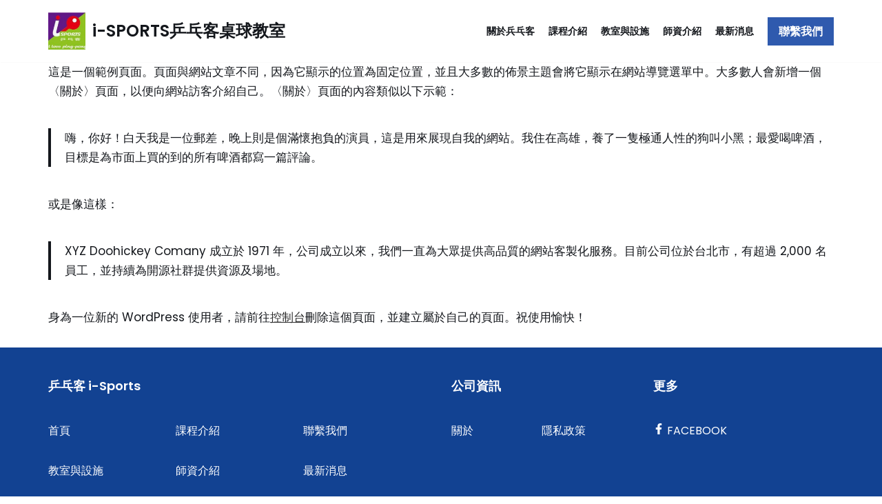

--- FILE ---
content_type: text/html; charset=UTF-8
request_url: https://i-sports.tw/sample-page
body_size: 14094
content:
<!DOCTYPE html>
<html lang="zh-TW"
	prefix="og: https://ogp.me/ns#" >

<head>
	
	<meta charset="UTF-8">
	<meta name="viewport" content="width=device-width, initial-scale=1, minimum-scale=1">
	<link rel="profile" href="https://gmpg.org/xfn/11">
			<link rel="pingback" href="https://i-sports.tw/xmlrpc.php">
		<title>範例頁面 - i-SPORTS乒乓客桌球教室</title>

		<!-- All in One SEO 4.1.6.2 -->
		<meta name="description" content="這是一個範例頁面。頁面與網站文章不同，因為它顯示的位置為固定位置，並且大多數的佈景主題會將它顯示在網站導覽選單… 閱讀更多範例頁面" />
		<meta name="robots" content="max-image-preview:large" />
		<link rel="canonical" href="https://i-sports.tw/sample-page" />
		<meta property="og:locale" content="zh_TW" />
		<meta property="og:site_name" content="i-SPORTS乒乓客桌球教室 -" />
		<meta property="og:type" content="article" />
		<meta property="og:title" content="範例頁面 - i-SPORTS乒乓客桌球教室" />
		<meta property="og:description" content="這是一個範例頁面。頁面與網站文章不同，因為它顯示的位置為固定位置，並且大多數的佈景主題會將它顯示在網站導覽選單… 閱讀更多範例頁面" />
		<meta property="og:url" content="https://i-sports.tw/sample-page" />
		<meta property="og:image" content="https://i-sports.tw/wp-content/uploads/2021/12/image-1.png" />
		<meta property="og:image:secure_url" content="https://i-sports.tw/wp-content/uploads/2021/12/image-1.png" />
		<meta property="article:published_time" content="2021-12-01T19:26:46+00:00" />
		<meta property="article:modified_time" content="2021-12-01T19:26:46+00:00" />
		<meta name="twitter:card" content="summary" />
		<meta name="twitter:title" content="範例頁面 - i-SPORTS乒乓客桌球教室" />
		<meta name="twitter:description" content="這是一個範例頁面。頁面與網站文章不同，因為它顯示的位置為固定位置，並且大多數的佈景主題會將它顯示在網站導覽選單… 閱讀更多範例頁面" />
		<meta name="twitter:image" content="https://i-sports.tw/wp-content/uploads/2021/12/image-1.png" />
		<script type="application/ld+json" class="aioseo-schema">
			{"@context":"https:\/\/schema.org","@graph":[{"@type":"WebSite","@id":"https:\/\/i-sports.tw\/#website","url":"https:\/\/i-sports.tw\/","name":"i-SPORTS\u4e52\u4e53\u5ba2\u684c\u7403\u6559\u5ba4","inLanguage":"zh-TW","publisher":{"@id":"https:\/\/i-sports.tw\/#organization"}},{"@type":"Organization","@id":"https:\/\/i-sports.tw\/#organization","name":"i-SPORTS\u4e52\u4e53\u5ba2\u684c\u7403\u6559\u5ba4","url":"https:\/\/i-sports.tw\/","logo":{"@type":"ImageObject","@id":"https:\/\/i-sports.tw\/#organizationLogo","url":"https:\/\/i-sports.tw\/wp-content\/uploads\/2021\/12\/image-1.png","width":98,"height":98},"image":{"@id":"https:\/\/i-sports.tw\/#organizationLogo"}},{"@type":"BreadcrumbList","@id":"https:\/\/i-sports.tw\/sample-page#breadcrumblist","itemListElement":[{"@type":"ListItem","@id":"https:\/\/i-sports.tw\/#listItem","position":1,"item":{"@type":"WebPage","@id":"https:\/\/i-sports.tw\/","name":"\u4e3b\u9801","description":"\u611b\u904b\u52d5\uff0c\u5c07\u904b\u52d5\u8207\u6559\u80b2\u5408\u800c\u70ba\u4e00\u3002\u4ea6\u5e2b\u4ea6\u53cb\uff0c\u966a\u5b69\u5b50\u8d70\u4e00\u6bb5\u6210\u9577\u4e4b\u8def \u653e\u5b78\u5f8c\uff0c\u60f3\u548c\u540c\u4f34\u4e00\u8d77\u904b\u52d5\u73a9\u800d\u91cb\u653e\u58d3\u529b\u3002 \u5f9e\u52d5\u4f5c\u5230\u2026 \u95b1\u8b80\u66f4\u591a\u7bc4\u4f8b\u9801\u9762","url":"https:\/\/i-sports.tw\/"},"nextItem":"https:\/\/i-sports.tw\/sample-page#listItem"},{"@type":"ListItem","@id":"https:\/\/i-sports.tw\/sample-page#listItem","position":2,"item":{"@type":"WebPage","@id":"https:\/\/i-sports.tw\/sample-page","name":"\u7bc4\u4f8b\u9801\u9762","description":"\u9019\u662f\u4e00\u500b\u7bc4\u4f8b\u9801\u9762\u3002\u9801\u9762\u8207\u7db2\u7ad9\u6587\u7ae0\u4e0d\u540c\uff0c\u56e0\u70ba\u5b83\u986f\u793a\u7684\u4f4d\u7f6e\u70ba\u56fa\u5b9a\u4f4d\u7f6e\uff0c\u4e26\u4e14\u5927\u591a\u6578\u7684\u4f48\u666f\u4e3b\u984c\u6703\u5c07\u5b83\u986f\u793a\u5728\u7db2\u7ad9\u5c0e\u89bd\u9078\u55ae\u2026 \u95b1\u8b80\u66f4\u591a\u7bc4\u4f8b\u9801\u9762","url":"https:\/\/i-sports.tw\/sample-page"},"previousItem":"https:\/\/i-sports.tw\/#listItem"}]},{"@type":"WebPage","@id":"https:\/\/i-sports.tw\/sample-page#webpage","url":"https:\/\/i-sports.tw\/sample-page","name":"\u7bc4\u4f8b\u9801\u9762 - i-SPORTS\u4e52\u4e53\u5ba2\u684c\u7403\u6559\u5ba4","description":"\u9019\u662f\u4e00\u500b\u7bc4\u4f8b\u9801\u9762\u3002\u9801\u9762\u8207\u7db2\u7ad9\u6587\u7ae0\u4e0d\u540c\uff0c\u56e0\u70ba\u5b83\u986f\u793a\u7684\u4f4d\u7f6e\u70ba\u56fa\u5b9a\u4f4d\u7f6e\uff0c\u4e26\u4e14\u5927\u591a\u6578\u7684\u4f48\u666f\u4e3b\u984c\u6703\u5c07\u5b83\u986f\u793a\u5728\u7db2\u7ad9\u5c0e\u89bd\u9078\u55ae\u2026 \u95b1\u8b80\u66f4\u591a\u7bc4\u4f8b\u9801\u9762","inLanguage":"zh-TW","isPartOf":{"@id":"https:\/\/i-sports.tw\/#website"},"breadcrumb":{"@id":"https:\/\/i-sports.tw\/sample-page#breadcrumblist"},"datePublished":"2021-12-01T19:26:46+08:00","dateModified":"2021-12-01T19:26:46+08:00"}]}
		</script>
		<!-- All in One SEO -->

<link rel='dns-prefetch' href='//fonts.googleapis.com' />
<link rel="alternate" type="application/rss+xml" title="訂閱《i-SPORTS乒乓客桌球教室》&raquo; 資訊提供" href="https://i-sports.tw/feed" />
<link rel="alternate" type="application/rss+xml" title="訂閱《i-SPORTS乒乓客桌球教室》&raquo; 留言的資訊提供" href="https://i-sports.tw/comments/feed" />
<link rel="alternate" type="application/rss+xml" title="訂閱《i-SPORTS乒乓客桌球教室 》&raquo;〈範例頁面〉留言的資訊提供" href="https://i-sports.tw/sample-page/feed" />
		<!-- This site uses the Google Analytics by MonsterInsights plugin v8.10.0 - Using Analytics tracking - https://www.monsterinsights.com/ -->
		<!-- Note: MonsterInsights is not currently configured on this site. The site owner needs to authenticate with Google Analytics in the MonsterInsights settings panel. -->
					<!-- No UA code set -->
				<!-- / Google Analytics by MonsterInsights -->
		<script type="text/javascript">
window._wpemojiSettings = {"baseUrl":"https:\/\/s.w.org\/images\/core\/emoji\/14.0.0\/72x72\/","ext":".png","svgUrl":"https:\/\/s.w.org\/images\/core\/emoji\/14.0.0\/svg\/","svgExt":".svg","source":{"concatemoji":"https:\/\/i-sports.tw\/wp-includes\/js\/wp-emoji-release.min.js?ver=6.2"}};
/*! This file is auto-generated */
!function(e,a,t){var n,r,o,i=a.createElement("canvas"),p=i.getContext&&i.getContext("2d");function s(e,t){p.clearRect(0,0,i.width,i.height),p.fillText(e,0,0);e=i.toDataURL();return p.clearRect(0,0,i.width,i.height),p.fillText(t,0,0),e===i.toDataURL()}function c(e){var t=a.createElement("script");t.src=e,t.defer=t.type="text/javascript",a.getElementsByTagName("head")[0].appendChild(t)}for(o=Array("flag","emoji"),t.supports={everything:!0,everythingExceptFlag:!0},r=0;r<o.length;r++)t.supports[o[r]]=function(e){if(p&&p.fillText)switch(p.textBaseline="top",p.font="600 32px Arial",e){case"flag":return s("\ud83c\udff3\ufe0f\u200d\u26a7\ufe0f","\ud83c\udff3\ufe0f\u200b\u26a7\ufe0f")?!1:!s("\ud83c\uddfa\ud83c\uddf3","\ud83c\uddfa\u200b\ud83c\uddf3")&&!s("\ud83c\udff4\udb40\udc67\udb40\udc62\udb40\udc65\udb40\udc6e\udb40\udc67\udb40\udc7f","\ud83c\udff4\u200b\udb40\udc67\u200b\udb40\udc62\u200b\udb40\udc65\u200b\udb40\udc6e\u200b\udb40\udc67\u200b\udb40\udc7f");case"emoji":return!s("\ud83e\udef1\ud83c\udffb\u200d\ud83e\udef2\ud83c\udfff","\ud83e\udef1\ud83c\udffb\u200b\ud83e\udef2\ud83c\udfff")}return!1}(o[r]),t.supports.everything=t.supports.everything&&t.supports[o[r]],"flag"!==o[r]&&(t.supports.everythingExceptFlag=t.supports.everythingExceptFlag&&t.supports[o[r]]);t.supports.everythingExceptFlag=t.supports.everythingExceptFlag&&!t.supports.flag,t.DOMReady=!1,t.readyCallback=function(){t.DOMReady=!0},t.supports.everything||(n=function(){t.readyCallback()},a.addEventListener?(a.addEventListener("DOMContentLoaded",n,!1),e.addEventListener("load",n,!1)):(e.attachEvent("onload",n),a.attachEvent("onreadystatechange",function(){"complete"===a.readyState&&t.readyCallback()})),(e=t.source||{}).concatemoji?c(e.concatemoji):e.wpemoji&&e.twemoji&&(c(e.twemoji),c(e.wpemoji)))}(window,document,window._wpemojiSettings);
</script>
<style type="text/css">
img.wp-smiley,
img.emoji {
	display: inline !important;
	border: none !important;
	box-shadow: none !important;
	height: 1em !important;
	width: 1em !important;
	margin: 0 0.07em !important;
	vertical-align: -0.1em !important;
	background: none !important;
	padding: 0 !important;
}
</style>
	<link rel='stylesheet' id='wp-block-library-css' href='https://i-sports.tw/wp-includes/css/dist/block-library/style.min.css?ver=6.2' type='text/css' media='all' />
<link rel='stylesheet' id='classic-theme-styles-css' href='https://i-sports.tw/wp-includes/css/classic-themes.min.css?ver=6.2' type='text/css' media='all' />
<style id='global-styles-inline-css' type='text/css'>
body{--wp--preset--color--black: #000000;--wp--preset--color--cyan-bluish-gray: #abb8c3;--wp--preset--color--white: #ffffff;--wp--preset--color--pale-pink: #f78da7;--wp--preset--color--vivid-red: #cf2e2e;--wp--preset--color--luminous-vivid-orange: #ff6900;--wp--preset--color--luminous-vivid-amber: #fcb900;--wp--preset--color--light-green-cyan: #7bdcb5;--wp--preset--color--vivid-green-cyan: #00d084;--wp--preset--color--pale-cyan-blue: #8ed1fc;--wp--preset--color--vivid-cyan-blue: #0693e3;--wp--preset--color--vivid-purple: #9b51e0;--wp--preset--color--neve-link-color: var(--nv-primary-accent);--wp--preset--color--neve-link-hover-color: var(--nv-secondary-accent);--wp--preset--color--nv-site-bg: var(--nv-site-bg);--wp--preset--color--nv-light-bg: var(--nv-light-bg);--wp--preset--color--nv-dark-bg: var(--nv-dark-bg);--wp--preset--color--neve-text-color: var(--nv-text-color);--wp--preset--color--nv-text-dark-bg: var(--nv-text-dark-bg);--wp--preset--color--nv-c-1: var(--nv-c-1);--wp--preset--color--nv-c-2: var(--nv-c-2);--wp--preset--gradient--vivid-cyan-blue-to-vivid-purple: linear-gradient(135deg,rgba(6,147,227,1) 0%,rgb(155,81,224) 100%);--wp--preset--gradient--light-green-cyan-to-vivid-green-cyan: linear-gradient(135deg,rgb(122,220,180) 0%,rgb(0,208,130) 100%);--wp--preset--gradient--luminous-vivid-amber-to-luminous-vivid-orange: linear-gradient(135deg,rgba(252,185,0,1) 0%,rgba(255,105,0,1) 100%);--wp--preset--gradient--luminous-vivid-orange-to-vivid-red: linear-gradient(135deg,rgba(255,105,0,1) 0%,rgb(207,46,46) 100%);--wp--preset--gradient--very-light-gray-to-cyan-bluish-gray: linear-gradient(135deg,rgb(238,238,238) 0%,rgb(169,184,195) 100%);--wp--preset--gradient--cool-to-warm-spectrum: linear-gradient(135deg,rgb(74,234,220) 0%,rgb(151,120,209) 20%,rgb(207,42,186) 40%,rgb(238,44,130) 60%,rgb(251,105,98) 80%,rgb(254,248,76) 100%);--wp--preset--gradient--blush-light-purple: linear-gradient(135deg,rgb(255,206,236) 0%,rgb(152,150,240) 100%);--wp--preset--gradient--blush-bordeaux: linear-gradient(135deg,rgb(254,205,165) 0%,rgb(254,45,45) 50%,rgb(107,0,62) 100%);--wp--preset--gradient--luminous-dusk: linear-gradient(135deg,rgb(255,203,112) 0%,rgb(199,81,192) 50%,rgb(65,88,208) 100%);--wp--preset--gradient--pale-ocean: linear-gradient(135deg,rgb(255,245,203) 0%,rgb(182,227,212) 50%,rgb(51,167,181) 100%);--wp--preset--gradient--electric-grass: linear-gradient(135deg,rgb(202,248,128) 0%,rgb(113,206,126) 100%);--wp--preset--gradient--midnight: linear-gradient(135deg,rgb(2,3,129) 0%,rgb(40,116,252) 100%);--wp--preset--duotone--dark-grayscale: url('#wp-duotone-dark-grayscale');--wp--preset--duotone--grayscale: url('#wp-duotone-grayscale');--wp--preset--duotone--purple-yellow: url('#wp-duotone-purple-yellow');--wp--preset--duotone--blue-red: url('#wp-duotone-blue-red');--wp--preset--duotone--midnight: url('#wp-duotone-midnight');--wp--preset--duotone--magenta-yellow: url('#wp-duotone-magenta-yellow');--wp--preset--duotone--purple-green: url('#wp-duotone-purple-green');--wp--preset--duotone--blue-orange: url('#wp-duotone-blue-orange');--wp--preset--font-size--small: 13px;--wp--preset--font-size--medium: 20px;--wp--preset--font-size--large: 36px;--wp--preset--font-size--x-large: 42px;--wp--preset--spacing--20: 0.44rem;--wp--preset--spacing--30: 0.67rem;--wp--preset--spacing--40: 1rem;--wp--preset--spacing--50: 1.5rem;--wp--preset--spacing--60: 2.25rem;--wp--preset--spacing--70: 3.38rem;--wp--preset--spacing--80: 5.06rem;--wp--preset--shadow--natural: 6px 6px 9px rgba(0, 0, 0, 0.2);--wp--preset--shadow--deep: 12px 12px 50px rgba(0, 0, 0, 0.4);--wp--preset--shadow--sharp: 6px 6px 0px rgba(0, 0, 0, 0.2);--wp--preset--shadow--outlined: 6px 6px 0px -3px rgba(255, 255, 255, 1), 6px 6px rgba(0, 0, 0, 1);--wp--preset--shadow--crisp: 6px 6px 0px rgba(0, 0, 0, 1);}:where(.is-layout-flex){gap: 0.5em;}body .is-layout-flow > .alignleft{float: left;margin-inline-start: 0;margin-inline-end: 2em;}body .is-layout-flow > .alignright{float: right;margin-inline-start: 2em;margin-inline-end: 0;}body .is-layout-flow > .aligncenter{margin-left: auto !important;margin-right: auto !important;}body .is-layout-constrained > .alignleft{float: left;margin-inline-start: 0;margin-inline-end: 2em;}body .is-layout-constrained > .alignright{float: right;margin-inline-start: 2em;margin-inline-end: 0;}body .is-layout-constrained > .aligncenter{margin-left: auto !important;margin-right: auto !important;}body .is-layout-constrained > :where(:not(.alignleft):not(.alignright):not(.alignfull)){max-width: var(--wp--style--global--content-size);margin-left: auto !important;margin-right: auto !important;}body .is-layout-constrained > .alignwide{max-width: var(--wp--style--global--wide-size);}body .is-layout-flex{display: flex;}body .is-layout-flex{flex-wrap: wrap;align-items: center;}body .is-layout-flex > *{margin: 0;}:where(.wp-block-columns.is-layout-flex){gap: 2em;}.has-black-color{color: var(--wp--preset--color--black) !important;}.has-cyan-bluish-gray-color{color: var(--wp--preset--color--cyan-bluish-gray) !important;}.has-white-color{color: var(--wp--preset--color--white) !important;}.has-pale-pink-color{color: var(--wp--preset--color--pale-pink) !important;}.has-vivid-red-color{color: var(--wp--preset--color--vivid-red) !important;}.has-luminous-vivid-orange-color{color: var(--wp--preset--color--luminous-vivid-orange) !important;}.has-luminous-vivid-amber-color{color: var(--wp--preset--color--luminous-vivid-amber) !important;}.has-light-green-cyan-color{color: var(--wp--preset--color--light-green-cyan) !important;}.has-vivid-green-cyan-color{color: var(--wp--preset--color--vivid-green-cyan) !important;}.has-pale-cyan-blue-color{color: var(--wp--preset--color--pale-cyan-blue) !important;}.has-vivid-cyan-blue-color{color: var(--wp--preset--color--vivid-cyan-blue) !important;}.has-vivid-purple-color{color: var(--wp--preset--color--vivid-purple) !important;}.has-black-background-color{background-color: var(--wp--preset--color--black) !important;}.has-cyan-bluish-gray-background-color{background-color: var(--wp--preset--color--cyan-bluish-gray) !important;}.has-white-background-color{background-color: var(--wp--preset--color--white) !important;}.has-pale-pink-background-color{background-color: var(--wp--preset--color--pale-pink) !important;}.has-vivid-red-background-color{background-color: var(--wp--preset--color--vivid-red) !important;}.has-luminous-vivid-orange-background-color{background-color: var(--wp--preset--color--luminous-vivid-orange) !important;}.has-luminous-vivid-amber-background-color{background-color: var(--wp--preset--color--luminous-vivid-amber) !important;}.has-light-green-cyan-background-color{background-color: var(--wp--preset--color--light-green-cyan) !important;}.has-vivid-green-cyan-background-color{background-color: var(--wp--preset--color--vivid-green-cyan) !important;}.has-pale-cyan-blue-background-color{background-color: var(--wp--preset--color--pale-cyan-blue) !important;}.has-vivid-cyan-blue-background-color{background-color: var(--wp--preset--color--vivid-cyan-blue) !important;}.has-vivid-purple-background-color{background-color: var(--wp--preset--color--vivid-purple) !important;}.has-black-border-color{border-color: var(--wp--preset--color--black) !important;}.has-cyan-bluish-gray-border-color{border-color: var(--wp--preset--color--cyan-bluish-gray) !important;}.has-white-border-color{border-color: var(--wp--preset--color--white) !important;}.has-pale-pink-border-color{border-color: var(--wp--preset--color--pale-pink) !important;}.has-vivid-red-border-color{border-color: var(--wp--preset--color--vivid-red) !important;}.has-luminous-vivid-orange-border-color{border-color: var(--wp--preset--color--luminous-vivid-orange) !important;}.has-luminous-vivid-amber-border-color{border-color: var(--wp--preset--color--luminous-vivid-amber) !important;}.has-light-green-cyan-border-color{border-color: var(--wp--preset--color--light-green-cyan) !important;}.has-vivid-green-cyan-border-color{border-color: var(--wp--preset--color--vivid-green-cyan) !important;}.has-pale-cyan-blue-border-color{border-color: var(--wp--preset--color--pale-cyan-blue) !important;}.has-vivid-cyan-blue-border-color{border-color: var(--wp--preset--color--vivid-cyan-blue) !important;}.has-vivid-purple-border-color{border-color: var(--wp--preset--color--vivid-purple) !important;}.has-vivid-cyan-blue-to-vivid-purple-gradient-background{background: var(--wp--preset--gradient--vivid-cyan-blue-to-vivid-purple) !important;}.has-light-green-cyan-to-vivid-green-cyan-gradient-background{background: var(--wp--preset--gradient--light-green-cyan-to-vivid-green-cyan) !important;}.has-luminous-vivid-amber-to-luminous-vivid-orange-gradient-background{background: var(--wp--preset--gradient--luminous-vivid-amber-to-luminous-vivid-orange) !important;}.has-luminous-vivid-orange-to-vivid-red-gradient-background{background: var(--wp--preset--gradient--luminous-vivid-orange-to-vivid-red) !important;}.has-very-light-gray-to-cyan-bluish-gray-gradient-background{background: var(--wp--preset--gradient--very-light-gray-to-cyan-bluish-gray) !important;}.has-cool-to-warm-spectrum-gradient-background{background: var(--wp--preset--gradient--cool-to-warm-spectrum) !important;}.has-blush-light-purple-gradient-background{background: var(--wp--preset--gradient--blush-light-purple) !important;}.has-blush-bordeaux-gradient-background{background: var(--wp--preset--gradient--blush-bordeaux) !important;}.has-luminous-dusk-gradient-background{background: var(--wp--preset--gradient--luminous-dusk) !important;}.has-pale-ocean-gradient-background{background: var(--wp--preset--gradient--pale-ocean) !important;}.has-electric-grass-gradient-background{background: var(--wp--preset--gradient--electric-grass) !important;}.has-midnight-gradient-background{background: var(--wp--preset--gradient--midnight) !important;}.has-small-font-size{font-size: var(--wp--preset--font-size--small) !important;}.has-medium-font-size{font-size: var(--wp--preset--font-size--medium) !important;}.has-large-font-size{font-size: var(--wp--preset--font-size--large) !important;}.has-x-large-font-size{font-size: var(--wp--preset--font-size--x-large) !important;}
.wp-block-navigation a:where(:not(.wp-element-button)){color: inherit;}
:where(.wp-block-columns.is-layout-flex){gap: 2em;}
.wp-block-pullquote{font-size: 1.5em;line-height: 1.6;}
</style>
<link rel='stylesheet' id='neve-style-css' href='https://i-sports.tw/wp-content/themes/neve/style-main-new.min.css?ver=3.1.0' type='text/css' media='all' />
<style id='neve-style-inline-css' type='text/css'>
.nv-meta-list li.meta:not(:last-child):after { content:"/" }
 :root{ --container: 748px;--postWidth:100%; --primaryBtnBg: var(--nv-secondary-accent); --secondaryBtnBg: var(--nv-primary-accent); --primaryBtnHoverBg: var(--nv-secondary-accent); --secondaryBtnHoverBg: var(--nv-primary-accent); --primaryBtnColor: #ffffff; --secondaryBtnColor: var(--nv-text-dark-bg); --primaryBtnHoverColor: #ffffff; --secondaryBtnHoverColor: var(--nv-text-dark-bg);--primaryBtnBorderRadius:0;--secondaryBtnBorderRadius:0;--btnPadding:16px 35px;--primaryBtnPadding:16px 35px;--secondaryBtnPadding:16px 35px; --btnFs: 14px; --btnLineHeight: 1.6em; --bodyFontFamily: Poppins; --bodyFontSize: 15px; --bodyLineHeight: 1.6em; --bodyLetterSpacing: 0px; --bodyFontWeight: 400; --bodyTextTransform: none; --headingsFontFamily: Poppins; --h1FontSize: 39px; --h1FontWeight: 600; --h1LineHeight: 1.2em; --h1LetterSpacing: 0px; --h1TextTransform: none; --h2FontSize: 30px; --h2FontWeight: 600; --h2LineHeight: 1.3em; --h2LetterSpacing: 0px; --h2TextTransform: none; --h3FontSize: 20px; --h3FontWeight: 600; --h3LineHeight: 1.3em; --h3LetterSpacing: 0px; --h3TextTransform: none; --h4FontSize: 16px; --h4FontWeight: 600; --h4LineHeight: 1.3em; --h4LetterSpacing: 0px; --h4TextTransform: none; --h5FontSize: 14px; --h5FontWeight: 600; --h5LineHeight: 1.3em; --h5LetterSpacing: 0px; --h5TextTransform: none; --h6FontSize: 14px; --h6FontWeight: 600; --h6LineHeight: 1.3em; --h6LetterSpacing: 0px; --h6TextTransform: none;--formFieldBorderWidth:2px;--formFieldBorderRadius:3px; --formFieldBgColor: var(--nv-site-bg); --formFieldBorderColor: #dddddd; --formFieldColor: var(--nv-text-color);--formFieldPadding:10px 12px; } .single-post-container .alignfull > [class*="__inner-container"], .single-post-container .alignwide > [class*="__inner-container"]{ max-width:718px } .nv-meta-list{ --avatarSize: 20px; } .single .nv-meta-list{ --avatarSize: 20px; } .nv-post-cover{ --height: 250px;--padding:40px 15px;--justify: flex-start; --textAlign: left; --vAlign: center; } .nv-post-cover .nv-title-meta-wrap, .nv-page-title-wrap, .entry-header{ --textAlign: left; } .nv-is-boxed.nv-title-meta-wrap{ --padding:40px 15px; --bgColor: var(--nv-dark-bg); } .nv-overlay{ --opacity: 50; --blendMode: normal; } .nv-is-boxed.nv-comments-wrap{ --padding:20px; } .nv-is-boxed.comment-respond{ --padding:20px; } .global-styled{ --bgColor: var(--nv-site-bg); } .header-top{ --rowBColor: var(--nv-light-bg); --color: var(--nv-text-color); --bgColor: var(--nv-site-bg); } .header-main{ --rowBColor: var(--nv-light-bg); --color: var(--nv-text-color); --bgColor: var(--nv-site-bg); } .header-bottom{ --rowBColor: var(--nv-light-bg); --color: var(--nv-text-color); --bgColor: var(--nv-site-bg); } .header-menu-sidebar-bg{ --justify: flex-start; --textAlign: left;--flexG: 1; --color: var(--nv-text-color); --bgColor: var(--nv-site-bg); } .header-menu-sidebar{ width: 360px; } .builder-item--logo{ --maxWidth: 32px;--padding:10px 0;--margin:0; --textAlign: left;--justify: flex-start; } .builder-item--nav-icon,.header-menu-sidebar .close-sidebar-panel .navbar-toggle{ --color: var(--nv-text-color);--borderRadius:3px;--borderWidth:0; } .builder-item--nav-icon{ --padding:10px 15px 10px 15px;;--margin:0; } .builder-item--primary-menu{ --color: var(--nv-text-color); --hoverColor: var(--nv-secondary-accent); --activeColor: var(--nv-text-color); --spacing: 20px; --height: 25px;--padding:0;--margin:0; --fontSize: 1em; --lineHeight: 1.6em; --letterSpacing: 0px; --fontWeight: 600; --textTransform: uppercase; --iconSize: 1em; } .hfg-is-group.has-primary-menu .inherit-ff{ --inheritedFW: 600; } .builder-item--button_base{ --padding:8px 12px;--margin:0; } .footer-top-inner .row{ grid-template-columns:1fr 1fr 1fr; --vAlign: flex-start; } .footer-top{ --rowBColor: var(--nv-light-bg); --color: var(--nv-text-color); --bgColor: var(--nv-site-bg); } .footer-main-inner .row{ grid-template-columns:2fr 1fr 1fr; --vAlign: flex-start; } .footer-main{ --rowBColor: var(--nv-light-bg); --color: #ffffff; --bgColor: #124292; } .footer-bottom-inner .row{ grid-template-columns:1fr 1fr 1fr; --vAlign: flex-start; } .footer-bottom{ --rowBColor: var(--nv-light-bg); --color: #ffffff; --bgColor: #012b6c; } .builder-item--footer-one-widgets{ --padding:0;--margin:0; --textAlign: left;--justify: flex-start; } .builder-item--footer-two-widgets{ --padding:0;--margin:0; --textAlign: left;--justify: flex-start; } .builder-item--footer-three-widgets{ --padding:0;--margin:0; --textAlign: left;--justify: flex-start; } .item--inner.builder-item--footer_copyright{ --color: #ffffff; } .builder-item--footer_copyright{ --padding:0;--margin:0; --fontSize: 1em; --lineHeight: 1.6; --letterSpacing: 0px; --fontWeight: 500; --textTransform: none; --iconSize: 1em; --textAlign: center;--justify: center; } .page_header-top{ --rowBColor: var(--nv-light-bg); --color: var(--nv-text-color); --bgColor: var(--nv-site-bg); } .page_header-bottom{ --rowBColor: var(--nv-light-bg); --color: var(--nv-text-color); --bgColor: var(--nv-site-bg); } .scroll-to-top{ --color: var(--nv-text-dark-bg);--padding:8px 10px; --borderRadius: 3px; --bgColor: var(--nv-primary-accent); --hoverColor: var(--nv-text-dark-bg); --hoverBgColor: var(--nv-primary-accent);--size:16px; } @media(min-width: 576px){ :root{ --container: 992px;--postWidth:50%;--btnPadding:16px 35px;--primaryBtnPadding:16px 35px;--secondaryBtnPadding:16px 35px; --btnFs: 14px; --btnLineHeight: 1.6em; --bodyFontSize: 16px; --bodyLineHeight: 1.6em; --bodyLetterSpacing: 0px; --h1FontSize: 55px; --h1LineHeight: 1.3em; --h1LetterSpacing: 0px; --h2FontSize: 35px; --h2LineHeight: 1.3em; --h2LetterSpacing: 0px; --h3FontSize: 20px; --h3LineHeight: 1.3em; --h3LetterSpacing: 0px; --h4FontSize: 16px; --h4LineHeight: 1.3em; --h4LetterSpacing: 0px; --h5FontSize: 14px; --h5LineHeight: 1.3em; --h5LetterSpacing: 0px; --h6FontSize: 14px; --h6LineHeight: 1.3em; --h6LetterSpacing: 0px; } .single-post-container .alignfull > [class*="__inner-container"], .single-post-container .alignwide > [class*="__inner-container"]{ max-width:962px } .nv-meta-list{ --avatarSize: 20px; } .single .nv-meta-list{ --avatarSize: 20px; } .nv-post-cover{ --height: 320px;--padding:60px 30px;--justify: flex-start; --textAlign: left; --vAlign: center; } .nv-post-cover .nv-title-meta-wrap, .nv-page-title-wrap, .entry-header{ --textAlign: left; } .nv-is-boxed.nv-title-meta-wrap{ --padding:60px 30px; } .nv-is-boxed.nv-comments-wrap{ --padding:30px; } .nv-is-boxed.comment-respond{ --padding:30px; } .header-menu-sidebar-bg{ --justify: flex-start; --textAlign: left;--flexG: 1; } .header-menu-sidebar{ width: 360px; } .builder-item--logo{ --maxWidth: 32px;--padding:10px 0;--margin:0; --textAlign: left;--justify: flex-start; } .builder-item--nav-icon{ --padding:10px 15px;--margin:0; } .builder-item--primary-menu{ --spacing: 20px; --height: 25px;--padding:0;--margin:0; --fontSize: 1em; --lineHeight: 1.6em; --letterSpacing: 0px; --iconSize: 1em; } .builder-item--button_base{ --padding:8px 12px;--margin:0; } .builder-item--footer-one-widgets{ --padding:0;--margin:0; --textAlign: left;--justify: flex-start; } .builder-item--footer-two-widgets{ --padding:0;--margin:0; --textAlign: left;--justify: flex-start; } .builder-item--footer-three-widgets{ --padding:0;--margin:0; --textAlign: left;--justify: flex-start; } .builder-item--footer_copyright{ --padding:0;--margin:0; --fontSize: 1em; --lineHeight: 1.6; --letterSpacing: 0px; --iconSize: 1em; --textAlign: center;--justify: center; } .scroll-to-top{ --padding:8px 10px;--size:16px; } }@media(min-width: 960px){ :root{ --container: 1170px;--postWidth:33.333333333333%;--btnPadding:16px 35px;--primaryBtnPadding:16px 35px;--secondaryBtnPadding:16px 35px; --btnFs: 16px; --btnLineHeight: 1.6em; --bodyFontSize: 17px; --bodyLineHeight: 1.7em; --bodyLetterSpacing: 0px; --h1FontSize: 70px; --h1LineHeight: 1.3em; --h1LetterSpacing: 0px; --h2FontSize: 50px; --h2LineHeight: 1.3em; --h2LetterSpacing: 0px; --h3FontSize: 24px; --h3LineHeight: 1.3em; --h3LetterSpacing: 0px; --h4FontSize: 20px; --h4LineHeight: 1.3em; --h4LetterSpacing: 0px; --h5FontSize: 16px; --h5LineHeight: 1.3em; --h5LetterSpacing: 0px; --h6FontSize: 16px; --h6LineHeight: 1.3em; --h6LetterSpacing: 0px; } body:not(.single):not(.archive):not(.blog):not(.search) .neve-main > .container .col, body.post-type-archive-course .neve-main > .container .col, body.post-type-archive-llms_membership .neve-main > .container .col{ max-width: 100%; } body:not(.single):not(.archive):not(.blog):not(.search) .nv-sidebar-wrap, body.post-type-archive-course .nv-sidebar-wrap, body.post-type-archive-llms_membership .nv-sidebar-wrap{ max-width: 0%; } .neve-main > .archive-container .nv-index-posts.col{ max-width: 100%; } .neve-main > .archive-container .nv-sidebar-wrap{ max-width: 0%; } .neve-main > .single-post-container .nv-single-post-wrap.col{ max-width: 70%; } .single-post-container .alignfull > [class*="__inner-container"], .single-post-container .alignwide > [class*="__inner-container"]{ max-width:789px } .container-fluid.single-post-container .alignfull > [class*="__inner-container"], .container-fluid.single-post-container .alignwide > [class*="__inner-container"]{ max-width:calc(70% + 15px) } .neve-main > .single-post-container .nv-sidebar-wrap{ max-width: 30%; } .nv-meta-list{ --avatarSize: 20px; } .single .nv-meta-list{ --avatarSize: 20px; } .nv-post-cover{ --height: 400px;--padding:60px 40px;--justify: flex-start; --textAlign: left; --vAlign: center; } .nv-post-cover .nv-title-meta-wrap, .nv-page-title-wrap, .entry-header{ --textAlign: left; } .nv-is-boxed.nv-title-meta-wrap{ --padding:60px 40px; } .nv-is-boxed.nv-comments-wrap{ --padding:40px; } .nv-is-boxed.comment-respond{ --padding:40px; } .header-menu-sidebar-bg{ --justify: flex-start; --textAlign: left;--flexG: 1; } .header-menu-sidebar{ width: 360px; } .builder-item--logo{ --maxWidth: 54px;--padding:10px 0;--margin:0; --textAlign: left;--justify: flex-start; } .builder-item--nav-icon{ --padding:10px 15px;--margin:0; } .builder-item--primary-menu{ --spacing: 20px; --height: 25px;--padding:0;--margin:0; --fontSize: 0.8em; --lineHeight: 1.6em; --letterSpacing: 0px; --iconSize: 0.8em; } .builder-item--button_base{ --padding:8px 16px;--margin:0; } .builder-item--footer-one-widgets{ --padding:0;--margin:0; --textAlign: left;--justify: flex-start; } .builder-item--footer-two-widgets{ --padding:0;--margin:0; --textAlign: left;--justify: flex-start; } .builder-item--footer-three-widgets{ --padding:0;--margin:0; --textAlign: left;--justify: flex-start; } .builder-item--footer_copyright{ --padding:0;--margin:0; --fontSize: 1em; --lineHeight: 1.6; --letterSpacing: 0px; --iconSize: 1em; --textAlign: center;--justify: center; } .scroll-to-top{ --padding:8px 10px;--size:16px; } }.scroll-to-top {right: 20px; border: none; position: fixed; bottom: 30px; display: none; opacity: 0; visibility: hidden; transition: opacity 0.3s ease-in-out, visibility 0.3s ease-in-out; align-items: center; justify-content: center; z-index: 999; } @supports (-webkit-overflow-scrolling: touch) { .scroll-to-top { bottom: 74px; } } .scroll-to-top.image { background-position: center; } .scroll-to-top .scroll-to-top-image { width: 100%; height: 100%; } .scroll-to-top .scroll-to-top-label { margin: 0; padding: 5px; } .scroll-to-top:hover { text-decoration: none; } .scroll-to-top.scroll-to-top-left {left: 20px; right: unset;} .scroll-to-top.scroll-show-mobile { display: flex; } @media (min-width: 960px) { .scroll-to-top { display: flex; } }.scroll-to-top { color: var(--color); padding: var(--padding); border-radius: var(--borderRadius); background-color: var(--bgColor); } .scroll-to-top:hover, .scroll-to-top:focus { color: var(--hoverColor); background-color: var(--hoverBgColor); } .scroll-to-top-icon, .scroll-to-top.image .scroll-to-top-image { width: var(--size); height: var(--size); } .scroll-to-top-image { background-image: var(--bgImage); background-size: cover; }:root{--nv-primary-accent:#2b2b2b;--nv-secondary-accent:#2f5aae;--nv-site-bg:#ffffff;--nv-light-bg:#ededed;--nv-dark-bg:#14171c;--nv-text-color:#14171c;--nv-text-dark-bg:#ffffff;--nv-c-1:#77b978;--nv-c-2:#f37262;--nv-fallback-ff:Arial, Helvetica, sans-serif;}
</style>
<link rel='stylesheet' id='neve-blog-pro-css' href='https://i-sports.tw/wp-content/plugins/neve-pro-addon/includes/modules/blog_pro/assets/style.min.css?ver=2.0.7' type='text/css' media='all' />
<link rel='stylesheet' id='neve-google-font-poppins-css' href='//fonts.googleapis.com/css?family=Poppins%3A400%2C600%2C500&#038;display=swap&#038;ver=3.1.0' type='text/css' media='all' />
<link rel='stylesheet' id='hfg_module-css' href='https://i-sports.tw/wp-content/plugins/neve-pro-addon/includes/modules/header_footer_grid/assets/style.min.css?ver=2.0.7' type='text/css' media='all' />
<style id='wp-duotone-unset-1-inline-css' type='text/css'>
.wp-duotone-unset-1 > .wp-block-cover__image-background, .wp-duotone-unset-1 > .wp-block-cover__video-background{filter:none !important;}
</style>
<!--n2css--><script type='text/javascript' id='qubely_local_script-js-extra'>
/* <![CDATA[ */
var qubely_urls = {"plugin":"https:\/\/i-sports.tw\/wp-content\/plugins\/qubely\/","ajax":"https:\/\/i-sports.tw\/wp-admin\/admin-ajax.php","nonce":"4190fe37ec","actual_url":"i-sports.tw"};
/* ]]> */
</script>
<script type='text/javascript' src='https://i-sports.tw/wp-includes/js/jquery/jquery.min.js?ver=3.6.3' id='jquery-core-js'></script>
<script type='text/javascript' src='https://i-sports.tw/wp-includes/js/jquery/jquery-migrate.min.js?ver=3.4.0' id='jquery-migrate-js'></script>
<script type='text/javascript' id='qubely_container_width-js-extra'>
/* <![CDATA[ */
var qubely_container_width = {"sm":"540","md":"720","lg":"960","xl":"1140"};
/* ]]> */
</script>
<link rel="https://api.w.org/" href="https://i-sports.tw/wp-json/" /><link rel="alternate" type="application/json" href="https://i-sports.tw/wp-json/wp/v2/pages/2" /><link rel="EditURI" type="application/rsd+xml" title="RSD" href="https://i-sports.tw/xmlrpc.php?rsd" />
<link rel="wlwmanifest" type="application/wlwmanifest+xml" href="https://i-sports.tw/wp-includes/wlwmanifest.xml" />
<meta name="generator" content="WordPress 6.2" />
<link rel='shortlink' href='https://i-sports.tw/?p=2' />
<link rel="alternate" type="application/json+oembed" href="https://i-sports.tw/wp-json/oembed/1.0/embed?url=https%3A%2F%2Fi-sports.tw%2Fsample-page" />
<link rel="alternate" type="text/xml+oembed" href="https://i-sports.tw/wp-json/oembed/1.0/embed?url=https%3A%2F%2Fi-sports.tw%2Fsample-page&#038;format=xml" />
<link rel="icon" href="https://i-sports.tw/wp-content/uploads/2021/12/image-1.png" sizes="32x32" />
<link rel="icon" href="https://i-sports.tw/wp-content/uploads/2021/12/image-1.png" sizes="192x192" />
<link rel="apple-touch-icon" href="https://i-sports.tw/wp-content/uploads/2021/12/image-1.png" />
<meta name="msapplication-TileImage" content="https://i-sports.tw/wp-content/uploads/2021/12/image-1.png" />
<style type="text/css"></style>		<style type="text/css" id="wp-custom-css">
			.hfg_header {
	z-index: 99;
}

.site-logo h1, .site-logo p {
	font-size: 24px;
}

#cb-row--footer-main {
	padding: 36px 0;
}

#cb-row--footer-main .wp-block-columns {
	margin-bottom: 0;
}

#cb-row--footer-main h3 {
	font-size: 18px;
}

#cb-row--footer-main .widget_block {
	font-size: 16px;
}

#cb-row--footer-bottom {
	padding: 12px 0;
}

footer .builder-item--footer_copyright {
	font-size: 14px !important;
}

.nv-page-title {
	display: none;
}

.nv-page-title-wrap {
	margin-top: 0 !important;
}

.page-top-banner .ultp-image-block {
	display: block !important;
}

.page-top-banner img {
	width: 100%;
	object-fit: cover;
}

/* 首頁 */
.home.page .key-slogan {
	line-height: 1.72;
}

.home.page .key-pictures-section {
	z-index: 2;
}

.home.page .key-pictures-section .wp-block-column {
	text-align: center;
	z-index: 2;
}

.key-pictures-bg {
	z-index: 1;
	background: #EEF5FF;
	position: relative;
	height: 488px;
	margin-top: -864px;
	margin-bottom: 388px;
	width: 240%;
	left: -100%;
	overflow-x: hidden;
}

.home.page .card-content {
	text-align: left;
	color: #1776CD;
	font-size: 18px;
	padding: 12px 24px;
	background: #fff !important;
	font-weight: 900;
  box-shadow: 1px 2px 4px #d5d5d5;
  width: 340px;
  box-sizing: initial;
  position: relative;
  left: 24%;
  top: -16px;
}

.home.page .down-picture {
	margin-top: 144px;
}

.home.page .classrooms-section {
	width: 72%;
	margin: 0 auto;
}

.classrooms-section .wp-block-column {
	text-align: center;
}

.classrooms-section .classroom-wrapper {
  margin: 0 auto;
  width: 360px;
	background: #fff;
  box-shadow: 0 1px 2px #bdb7b7;
}

.classrooms-section .classroom-wrapper .image-wrapper {
	height: 270px;	
}

.classrooms-section .classroom-wrapper .desc-wrapper {
	font-size: 16px;
	color: #000;
	text-align: left;
	line-height: 1.44;
	padding: 16px;
}


.classrooms-section .classroom-wrapper .desc-wrapper .title {
  font-weight: 900
}

.environment-section h2 {
	margin-bottom: 0;
}

/* 首次體驗的聯繫區塊 */
.first-visit-section {
	padding: 48px 0;
}

.first-visit-section h2 {
	margin-top: 48px;
}

.first-visit-section .first-visit-section-p1 {
	font-size: 24px;
	margin-bottom: 12px;
}

.first-visit-section .first-visit-section-p2 {
	font-size: 20px;
}

.first-visit-section-messenger-btn {
	margin: 0 auto !important;
	font-size: 18px;
}

.first-visit-section-messenger-btn svg {
  position: relative;
  top: 2px;
}


/* 師資頁 */

.teachers-section {
	padding: 24px 48px !important;
	margin-bottom: 0;
}
.teachers-section.pad-top {
	padding-top: 48px !important;
}

.teachers-section.pad-bottom {
	padding-bottom: 48px !important;
}

.teachers-section img.ultp-image {
	height: 314.14px;
	object-fit: cover;
}

.teachers-section .location {
	margin-top: 12px;
	font-size: 14px;
	color: #114FB6;
	margin-bottom: 0;
}
.teachers-section .coach-title {
	margin-top: 4px;
	font-size: 24px;
	font-weight: 900;
  margin-bottom: 0;
	font-family: serif, 'ui-serif', 'fangsong', auto;
}

.teachers-section .coach-title a {
	text-decoration: none
}

.teachers-section .coach-title a:hover {
	color: #1776cd;
}

/* 師資個別教練頁 */
.ind-teacher-block {
	margin-bottom: 24px;
	font-size: 18px;
}
.ind-teacher-block p {
	margin-bottom: 12px;
	font-size: 16px;
}
.ind-teacher-block .wp-block-media-text.alignwide {
	width: 100%;
	margin-left: 0;
  margin-right: 0;
}
.ind-teacher-block figure {
	width: 216px;
}
.ind-teacher-block .ind-teacher-saying-label {
	font-weight: 900;
	margin-bottom: 6px;
	display: inline-block;
  padding-bottom: 0px;
  margin-bottom: 16px;
  line-height: 1.3;
  border-bottom: 2px solid #d3646e;
}
.ind-teacher-block .ind-teacher-name {
  color: #1776cd;
  font-size: 20px;
	font-weight: 900;
	margin-bottom: 24px;
}

.ind-teacher-image {
	max-width: 100%;
}
.ind-teacher-image figure {
	width: 100%;
}

/* 課程介紹頁 */
.page-id-31 .container .nv-single-page-wrap {
	max-width: 810px !important;
}

.course-box {
	box-shadow: 
		0 1px 1px hsl(0deg 0% 0% / 0.075),
    0 2px 2px hsl(0deg 0% 0% / 0.075),
    0 4px 4px hsl(0deg 0% 0% / 0.075),
    0 8px 8px hsl(0deg 0% 0% / 0.075);
}

.course-box .content-wrapper {
	padding: 16px;
	background: #fff0;
}

.course-box .content-wrapper .title {
	color: #004097;
	font-size: 18px;
	font-weight: 900;
	padding-bottom: 12px;
	border-bottom: 1px solid #004097;
}

.course-box .content-wrapper .desc {
	padding-top: 12px;
	font-size: 16px;
	line-height: 1.54;
	height: 263px;
}

.course-box .content-wrapper .desc li {
	margin-top: 6px;
}


/* 教室與設施頁 */
.classroom-index .wp-block-separator {
	border-top: 1px solid #D2D2D2;
}

.classroom-index .classroom-address {
	margin: 18px 0 12px 0;
}

.classroom-index .wp-block-column {
	background: #fff;
}

.classroom-index .classroom-name-tw {
	margin-bottom: 8px;
}

.classroom-index .wp-block-button__link {
	width: 200px;
	padding: 12px;
}

.classroom-index {
	padding-bottom: 48px !important;
}

.classroom-index .wp-block-cover a {
	color: #fff;
	text-decoration: none;
}

.classroom-index .wp-block-cover a:hover {
	color: #fff;
}

.classroom-index .qubely-row {
	margin-left: 0 !important;
	margin-right: 0 !important;
}

.classroom-show .qubely-block-3317b5 >.qubely-row-overlay, .classroom-show .qubely-block-54e614 >.qubely-row-overlay {
		background: #F0F4F8;
	}

.classroom-show .wp-block-column {
	background: #F0F4F8;
}

.qubely-block-54e614.qubely-section {
	padding: 0;
}

.qubely-block-54e614 .qubely-row > .qubely-column .qubely-column-inner {
	border: 1px solid #000;
}

.classroom-show h3 {
	margin-top: 24px;
	margin-bottom: 24px;
}
.classroom-show h3, .classroom-show h4 {
	margin-bottom: 12px;
}

.classroom-show .qubely-row > .qubely-column {
	padding-left: 0 !important;
}

.classroom-show .qubely-block-54e614.qubely-section {
	padding: 0;
}

.classroom-show.teachers-section .wp-block-column {
	margin-bottom: 12px;
}
/* 最新消息 */
.nv-index-posts {
	margin-top: 54px;
}

.blog .nv-meta-list, .blog .nv-meta-list a {
  color: #888;	
}

.blog .excerpt-wrap p {
	font-size: 16px;
}

.index-news-box {
	max-width: 720px;
	margin: 0 auto;
}

.index-news-box h4 {
	color: #1776cd;
  text-align: center;
  border-top: 1px solid #1776cd;
  padding: 16px 0;
  display: inline-flex;
  border-bottom: 1px solid #1776cd;
	font-weight: 900;
}

.index-news-box .wp-block-column {
	flex-basis: 100%;
  border-radius: 12px;
  padding: 54px 46px;
  text-align: center;
}

.index-news-box .wp-block-column ul {
	text-align: left;
}

.index-news-box .wp-block-column ul li {
	display: flex;
	position: relative;
	border-bottom: 1px solid #E0E0E0;
  padding: 4px 0;
}

.index-news-box .wp-block-column ul li a:after {
	content: ">";
	position: absolute;
	right: 0;
	bottom: 0;
	color: #c8c8c8;
}

.index-news-box .wp-block-column ul li time {
	display: inline-block;
  width: fit-content;
  min-width: 154px;
	order: 1;
}

.index-news-box .wp-block-column ul li a {
	order: 2;
  width: 100%;
  display: block;
	text-decoration: none;
	position: relative;
}

.index-news-box .wp-block-column ul li a:hover {
  color: #1776cd;
}

.blog .archive-container .nv-meta-list {
	display: none;
}

/* 部落格內頁 */
.single-post h1.entry-title {
	font-size: 36px;
}

.single-post .author-name {
	display: none;
}

.single-post .meta.author:after {
	display: none;
}

@media only screen and (max-width: 600px) {
	
	.site-logo h1, .site-logo p {
	  font-size: 18px;
  }
	
	.home.page .key-figure {
		min-height: initial !important;
    height: 54vh !important;
	}
	
	.home.page .card-content {
		width: auto;
		left: 0;
		top: 0;
		font-size: 16px;
	}
	
	.home.page .down-picture {
		margin-top: 0;
	}
	
	.environment-section .wp-block-cover__inner-container {
		width: 100%;
	}
	
	.home.page .classrooms-section {
		width: 100%;
	}
	
	.home.page .classrooms-section .classroom-wrapper:nth-child(2) {
		margin-top: 24px;
	}
	
	
	.first-visit-section .first-visit-section-p1 {
		font-size: 20px;
	}
	
	.first-visit-section .first-visit-section-p2 {
		font-size: 16px;
	}
	
	/* 師資頁*/ 
	.teachers-section img.ultp-image {
	  height: 311.25px;
		object-fit: cover;
  }
	
	.teachers-section .wp-block-column {
		margin-bottom: 48px;
	}
	
	.teachers-section {
		padding-bottom: 0 !important;
    padding-top: 0 !important;
	}
	
	/* 師資個別教練頁 */
  .ind-teacher-block {
  }
  .ind-teacher-block figure {
  	width: 100%
  }
	.ind-teacher-block .wp-block-media-text .wp-block-media-text__content {
		padding: 0;
		line-height: 1.6;
	}
  .ind-teacher-block .ind-teacher-name {
	  margin-top: 12px;
		margin-bottom: 30px;
		text-align: center;
  }
	
	 /* 課程介紹頁 */
	.page-id-31 .container .nv-single-page-wrap {
		max-width: 100% !important;
	}
	
	.course-box .content-wrapper .desc {
		height: auto;
	}
	
  #cb-row--footer-main .wp-block-columns  p {
		margin-bottom: 12px !important; 
  }
	
	#cb-row--footer-main .widget-area {
		margin-bottom: 24px;
	}
	
	#cb-row--footer-main .widget {
		margin-bottom: 8px;
	}
	
	/* 教室與設施頁 */
  .classroom-index .qubely-row .classroom-label {
		margin-bottom: 8px;
  }
	
  .classroom-show.teachers-section {
	  padding: 24px !important;
  }
	
	/* 首頁最新消息區 */
	.index-news-box .wp-block-column ul li a:after {
		content: '';
	}
	.index-news-box .wp-block-column ul li time {
		min-width: 132px;
	}
}		</style>
		
	</head>

<body data-rsssl=1  class="page-template-default page page-id-2 wp-custom-logo qubely qubely-frontend  nv-blog-grid nv-sidebar-full-width menu_sidebar_slide_left" id="neve_body"  >
<svg xmlns="http://www.w3.org/2000/svg" viewBox="0 0 0 0" width="0" height="0" focusable="false" role="none" style="visibility: hidden; position: absolute; left: -9999px; overflow: hidden;" ><defs><filter id="wp-duotone-dark-grayscale"><feColorMatrix color-interpolation-filters="sRGB" type="matrix" values=" .299 .587 .114 0 0 .299 .587 .114 0 0 .299 .587 .114 0 0 .299 .587 .114 0 0 " /><feComponentTransfer color-interpolation-filters="sRGB" ><feFuncR type="table" tableValues="0 0.49803921568627" /><feFuncG type="table" tableValues="0 0.49803921568627" /><feFuncB type="table" tableValues="0 0.49803921568627" /><feFuncA type="table" tableValues="1 1" /></feComponentTransfer><feComposite in2="SourceGraphic" operator="in" /></filter></defs></svg><svg xmlns="http://www.w3.org/2000/svg" viewBox="0 0 0 0" width="0" height="0" focusable="false" role="none" style="visibility: hidden; position: absolute; left: -9999px; overflow: hidden;" ><defs><filter id="wp-duotone-grayscale"><feColorMatrix color-interpolation-filters="sRGB" type="matrix" values=" .299 .587 .114 0 0 .299 .587 .114 0 0 .299 .587 .114 0 0 .299 .587 .114 0 0 " /><feComponentTransfer color-interpolation-filters="sRGB" ><feFuncR type="table" tableValues="0 1" /><feFuncG type="table" tableValues="0 1" /><feFuncB type="table" tableValues="0 1" /><feFuncA type="table" tableValues="1 1" /></feComponentTransfer><feComposite in2="SourceGraphic" operator="in" /></filter></defs></svg><svg xmlns="http://www.w3.org/2000/svg" viewBox="0 0 0 0" width="0" height="0" focusable="false" role="none" style="visibility: hidden; position: absolute; left: -9999px; overflow: hidden;" ><defs><filter id="wp-duotone-purple-yellow"><feColorMatrix color-interpolation-filters="sRGB" type="matrix" values=" .299 .587 .114 0 0 .299 .587 .114 0 0 .299 .587 .114 0 0 .299 .587 .114 0 0 " /><feComponentTransfer color-interpolation-filters="sRGB" ><feFuncR type="table" tableValues="0.54901960784314 0.98823529411765" /><feFuncG type="table" tableValues="0 1" /><feFuncB type="table" tableValues="0.71764705882353 0.25490196078431" /><feFuncA type="table" tableValues="1 1" /></feComponentTransfer><feComposite in2="SourceGraphic" operator="in" /></filter></defs></svg><svg xmlns="http://www.w3.org/2000/svg" viewBox="0 0 0 0" width="0" height="0" focusable="false" role="none" style="visibility: hidden; position: absolute; left: -9999px; overflow: hidden;" ><defs><filter id="wp-duotone-blue-red"><feColorMatrix color-interpolation-filters="sRGB" type="matrix" values=" .299 .587 .114 0 0 .299 .587 .114 0 0 .299 .587 .114 0 0 .299 .587 .114 0 0 " /><feComponentTransfer color-interpolation-filters="sRGB" ><feFuncR type="table" tableValues="0 1" /><feFuncG type="table" tableValues="0 0.27843137254902" /><feFuncB type="table" tableValues="0.5921568627451 0.27843137254902" /><feFuncA type="table" tableValues="1 1" /></feComponentTransfer><feComposite in2="SourceGraphic" operator="in" /></filter></defs></svg><svg xmlns="http://www.w3.org/2000/svg" viewBox="0 0 0 0" width="0" height="0" focusable="false" role="none" style="visibility: hidden; position: absolute; left: -9999px; overflow: hidden;" ><defs><filter id="wp-duotone-midnight"><feColorMatrix color-interpolation-filters="sRGB" type="matrix" values=" .299 .587 .114 0 0 .299 .587 .114 0 0 .299 .587 .114 0 0 .299 .587 .114 0 0 " /><feComponentTransfer color-interpolation-filters="sRGB" ><feFuncR type="table" tableValues="0 0" /><feFuncG type="table" tableValues="0 0.64705882352941" /><feFuncB type="table" tableValues="0 1" /><feFuncA type="table" tableValues="1 1" /></feComponentTransfer><feComposite in2="SourceGraphic" operator="in" /></filter></defs></svg><svg xmlns="http://www.w3.org/2000/svg" viewBox="0 0 0 0" width="0" height="0" focusable="false" role="none" style="visibility: hidden; position: absolute; left: -9999px; overflow: hidden;" ><defs><filter id="wp-duotone-magenta-yellow"><feColorMatrix color-interpolation-filters="sRGB" type="matrix" values=" .299 .587 .114 0 0 .299 .587 .114 0 0 .299 .587 .114 0 0 .299 .587 .114 0 0 " /><feComponentTransfer color-interpolation-filters="sRGB" ><feFuncR type="table" tableValues="0.78039215686275 1" /><feFuncG type="table" tableValues="0 0.94901960784314" /><feFuncB type="table" tableValues="0.35294117647059 0.47058823529412" /><feFuncA type="table" tableValues="1 1" /></feComponentTransfer><feComposite in2="SourceGraphic" operator="in" /></filter></defs></svg><svg xmlns="http://www.w3.org/2000/svg" viewBox="0 0 0 0" width="0" height="0" focusable="false" role="none" style="visibility: hidden; position: absolute; left: -9999px; overflow: hidden;" ><defs><filter id="wp-duotone-purple-green"><feColorMatrix color-interpolation-filters="sRGB" type="matrix" values=" .299 .587 .114 0 0 .299 .587 .114 0 0 .299 .587 .114 0 0 .299 .587 .114 0 0 " /><feComponentTransfer color-interpolation-filters="sRGB" ><feFuncR type="table" tableValues="0.65098039215686 0.40392156862745" /><feFuncG type="table" tableValues="0 1" /><feFuncB type="table" tableValues="0.44705882352941 0.4" /><feFuncA type="table" tableValues="1 1" /></feComponentTransfer><feComposite in2="SourceGraphic" operator="in" /></filter></defs></svg><svg xmlns="http://www.w3.org/2000/svg" viewBox="0 0 0 0" width="0" height="0" focusable="false" role="none" style="visibility: hidden; position: absolute; left: -9999px; overflow: hidden;" ><defs><filter id="wp-duotone-blue-orange"><feColorMatrix color-interpolation-filters="sRGB" type="matrix" values=" .299 .587 .114 0 0 .299 .587 .114 0 0 .299 .587 .114 0 0 .299 .587 .114 0 0 " /><feComponentTransfer color-interpolation-filters="sRGB" ><feFuncR type="table" tableValues="0.098039215686275 1" /><feFuncG type="table" tableValues="0 0.66274509803922" /><feFuncB type="table" tableValues="0.84705882352941 0.41960784313725" /><feFuncA type="table" tableValues="1 1" /></feComponentTransfer><feComposite in2="SourceGraphic" operator="in" /></filter></defs></svg><div class="wrapper">
	
	<header class="header" role="banner" next-page-hide>
		<a class="neve-skip-link show-on-focus" href="#content" >
			Skip to content		</a>
		<div id="header-grid"  class="hfg_header site-header">
	
<nav class="header--row header-main hide-on-mobile hide-on-tablet layout-full-contained nv-navbar is_sticky header--row"
	data-row-id="main" data-show-on="desktop">

	<div
		class="header--row-inner header-main-inner">
		<div class="container">
			<div
				class="row row--wrapper"
				data-section="hfg_header_layout_main" >
				<div class="hfg-slot left"><div class="builder-item desktop-left"><div class="item--inner builder-item--logo"
		data-section="title_tagline"
		data-item-id="logo">
	<div class="site-logo">
	<a class="brand" href="https://i-sports.tw/" title="i-SPORTS乒乓客桌球教室"
			aria-label="i-SPORTS乒乓客桌球教室"><div class="title-with-logo"><img width="98" height="98" src="https://i-sports.tw/wp-content/uploads/2021/12/image-1.png" class="skip-lazy" alt="" decoding="async" loading="lazy" /><div class="nv-title-tagline-wrap"><p class="site-title">i-SPORTS乒乓客桌球教室</p></div></div></a></div>

	</div>

</div></div><div class="hfg-slot right"><div class="builder-item has-nav hfg-is-group has-primary-menu"><div class="item--inner builder-item--primary-menu has_menu"
		data-section="header_menu_primary"
		data-item-id="primary-menu">
	<div class="nv-nav-wrap">
	<div role="navigation" class="style-plain nav-menu-primary"
			aria-label="Primary Menu">

		<ul id="nv-primary-navigation-main" class="primary-menu-ul nav-ul"><li id="menu-item-22" class="menu-item menu-item-type-post_type menu-item-object-page menu-item-22"><a href="https://i-sports.tw/about">關於兵乓客</a></li>
<li id="menu-item-39" class="menu-item menu-item-type-post_type menu-item-object-page menu-item-39"><a href="https://i-sports.tw/courses">課程介紹</a></li>
<li id="menu-item-38" class="menu-item menu-item-type-post_type menu-item-object-page menu-item-38"><a href="https://i-sports.tw/classrooms">教室與設施</a></li>
<li id="menu-item-37" class="menu-item menu-item-type-post_type menu-item-object-page menu-item-37"><a href="https://i-sports.tw/teachers">師資介紹</a></li>
<li id="menu-item-25" class="menu-item menu-item-type-post_type menu-item-object-page menu-item-25"><a href="https://i-sports.tw/blog">最新消息</a></li>
</ul>	</div>
</div>

	</div>

<div class="item--inner builder-item--button_base"
		data-section="header_button"
		data-item-id="button_base">
	<div class="component-wrap"><a href="https://www.facebook.com/isports.taipei" class="button button-primary">聯繫我們</a></div>	</div>

</div></div>							</div>
		</div>
	</div>
</nav>


<nav class="header--row header-main hide-on-desktop layout-full-contained nv-navbar is_sticky header--row"
	data-row-id="main" data-show-on="mobile">

	<div
		class="header--row-inner header-main-inner">
		<div class="container">
			<div
				class="row row--wrapper"
				data-section="hfg_header_layout_main" >
				<div class="hfg-slot left"><div class="builder-item tablet-left mobile-left"><div class="item--inner builder-item--logo"
		data-section="title_tagline"
		data-item-id="logo">
	<div class="site-logo">
	<a class="brand" href="https://i-sports.tw/" title="i-SPORTS乒乓客桌球教室"
			aria-label="i-SPORTS乒乓客桌球教室"><div class="title-with-logo"><img width="98" height="98" src="https://i-sports.tw/wp-content/uploads/2021/12/image-1.png" class="skip-lazy" alt="" decoding="async" loading="lazy" /><div class="nv-title-tagline-wrap"><p class="site-title">i-SPORTS乒乓客桌球教室</p></div></div></a></div>

	</div>

</div></div><div class="hfg-slot right"><div class="builder-item tablet-left mobile-left"><div class="item--inner builder-item--nav-icon"
		data-section="header_menu_icon"
		data-item-id="nav-icon">
	<div class="menu-mobile-toggle item-button navbar-toggle-wrapper">
	<button type="button" class="navbar-toggle"
					aria-label="
			Navigation Menu			">
				<span class="bars">
			<span class="icon-bar"></span>
			<span class="icon-bar"></span>
			<span class="icon-bar"></span>
		</span>
		<span class="screen-reader-text">Navigation Menu</span>
	</button>
</div> <!--.navbar-toggle-wrapper-->


	</div>

</div></div>							</div>
		</div>
	</div>
</nav>

<div id="header-menu-sidebar" class="header-menu-sidebar menu-sidebar-panel slide_left" data-row-id="sidebar">
	<div id="header-menu-sidebar-bg" class="header-menu-sidebar-bg">
		<div class="close-sidebar-panel navbar-toggle-wrapper">
			<button type="button" class="navbar-toggle active" 					aria-label="
					Navigation Menu				">
				<span class="bars">
					<span class="icon-bar"></span>
					<span class="icon-bar"></span>
					<span class="icon-bar"></span>
				</span>
				<span class="screen-reader-text">
				Navigation Menu					</span>
			</button>
		</div>
		<div id="header-menu-sidebar-inner" class="header-menu-sidebar-inner ">
						<div class="builder-item has-nav"><div class="item--inner builder-item--primary-menu has_menu"
		data-section="header_menu_primary"
		data-item-id="primary-menu">
	<div class="nv-nav-wrap">
	<div role="navigation" class="style-plain nav-menu-primary"
			aria-label="Primary Menu">

		<ul id="nv-primary-navigation-sidebar" class="primary-menu-ul nav-ul"><li class="menu-item menu-item-type-post_type menu-item-object-page menu-item-22"><a href="https://i-sports.tw/about">關於兵乓客</a></li>
<li class="menu-item menu-item-type-post_type menu-item-object-page menu-item-39"><a href="https://i-sports.tw/courses">課程介紹</a></li>
<li class="menu-item menu-item-type-post_type menu-item-object-page menu-item-38"><a href="https://i-sports.tw/classrooms">教室與設施</a></li>
<li class="menu-item menu-item-type-post_type menu-item-object-page menu-item-37"><a href="https://i-sports.tw/teachers">師資介紹</a></li>
<li class="menu-item menu-item-type-post_type menu-item-object-page menu-item-25"><a href="https://i-sports.tw/blog">最新消息</a></li>
</ul>	</div>
</div>

	</div>

</div><div class="builder-item desktop-left tablet-left mobile-left"><div class="item--inner builder-item--button_base"
		data-section="header_button"
		data-item-id="button_base">
	<div class="component-wrap"><a href="https://www.facebook.com/isports.taipei" class="button button-primary">聯繫我們</a></div>	</div>

</div>					</div>
	</div>
</div>
<div class="header-menu-sidebar-overlay"></div>
</div>
<div id="page-header-grid"  class="hfg_page_header page-header">
	</div>
	</header>

	

	
	<main id="content" class="neve-main" role="main">

<div class="container single-page-container">
	<div class="row">
				<div class="nv-single-page-wrap col">
			<div class="nv-page-title-wrap nv-big-title" >
	<div class="nv-page-title ">
				<h1>範例頁面</h1>
					</div><!--.nv-page-title-->
</div> <!--.nv-page-title-wrap-->
	<div class="nv-content-wrap entry-content">
<p>這是一個範例頁面。頁面與網站文章不同，因為它顯示的位置為固定位置，並且大多數的佈景主題會將它顯示在網站導覽選單中。大多數人會新增一個〈關於〉頁面，以便向網站訪客介紹自己。〈關於〉頁面的內容類似以下示範：</p>



<blockquote class="wp-block-quote"><p>嗨，你好！白天我是一位郵差，晚上則是個滿懷抱負的演員，這是用來展現自我的網站。我住在高雄，養了一隻極通人性的狗叫小黑；最愛喝啤酒，目標是為市面上買的到的所有啤酒都寫一篇評論。</p></blockquote>



<p>或是像這樣：</p>



<blockquote class="wp-block-quote"><p>XYZ Doohickey Comany 成立於 1971 年，公司成立以來，我們一直為大眾提供高品質的網站客製化服務。目前公司位於台北市，有超過 2,000 名員工，並持續為開源社群提供資源及場地。</p></blockquote>



<p>身為一位新的 WordPress 使用者，請前往<a href="https://i-sports.tw/wp-admin/">控制台</a>刪除這個頁面，並建立屬於自己的頁面。祝使用愉快！</p>
</div>		</div>
			</div>
</div>

</main><!--/.neve-main-->

<a tabindex="0" on="tap:neve_body.scrollTo(duration=200)" id="scroll-to-top" class="scroll-to-top scroll-to-top-right  scroll-show-mobile icon" aria-label="Scroll to Top"><svg class="scroll-to-top-icon"  width="15" height="15" viewBox="0 0 448 512"><path fill="currentColor" d="M34.9 289.5l-22.2-22.2c-9.4-9.4-9.4-24.6 0-33.9L207 39c9.4-9.4 24.6-9.4 33.9 0l194.3 194.3c9.4 9.4 9.4 24.6 0 33.9L413 289.4c-9.5 9.5-25 9.3-34.3-.4L264 168.6V456c0 13.3-10.7 24-24 24h-32c-13.3 0-24-10.7-24-24V168.6L69.2 289.1c-9.3 9.8-24.8 10-34.3.4z"/></svg></a><footer class="site-footer" id="site-footer" next-page-hide>
	<div class="hfg_footer">
		<div class="footer--row footer-main layout-full-contained"
	id="cb-row--footer-main"
	data-row-id="main" data-show-on="desktop">
	<div
		class="footer--row-inner footer-main-inner footer-content-wrap">
		<div class="container">
			<div
				class="hfg-grid nv-footer-content hfg-grid-main row--wrapper row "
				data-section="hfg_footer_layout_main" >
				<div class="hfg-slot left"><div class="builder-item desktop-left tablet-left mobile-left"><div class="item--inner builder-item--footer-one-widgets"
		data-section="neve_sidebar-widgets-footer-one-widgets"
		data-item-id="footer-one-widgets">
		<div class="widget-area">
		<div id="block-10" class="widget widget_block">
<h3 class="wp-block-heading" id="乒乓客-i-sports">乒乓客 i-Sports</h3>
</div><div id="block-9" class="widget widget_block">
<div class="wp-block-columns is-layout-flex wp-container-17">
<div class="wp-block-column is-layout-flow">
<p><a href="https://i-sports.tw/" data-type="URL" data-id="https://i-sports.tw/">首頁</a></p>



<p><a href="https://i-sports.tw/classrooms" data-type="URL" data-id="https://i-sports.tw/classrooms">教室與設施</a></p>
</div>



<div class="wp-block-column is-layout-flow">
<p><a href="https://i-sports.tw/courses" data-type="URL" data-id="https://i-sports.tw/courses">課程介紹</a></p>



<p><a href="https://i-sports.tw/teachers" data-type="URL" data-id="https://i-sports.tw/teachers">師資介紹</a></p>
</div>



<div class="wp-block-column is-layout-flow">
<p><a href="https://www.facebook.com/isports.taipei" data-type="URL" data-id="https://www.facebook.com/isports.taipei">聯繫我們</a></p>



<p><a href="https://i-sports.tw/blog">最新消息</a></p>
</div>
</div>
</div>	</div>
	</div>

</div></div><div class="hfg-slot c-left"><div class="builder-item desktop-left tablet-left mobile-left"><div class="item--inner builder-item--footer-two-widgets"
		data-section="neve_sidebar-widgets-footer-two-widgets"
		data-item-id="footer-two-widgets">
		<div class="widget-area">
		<div id="block-13" class="widget widget_block">
<h3 class="wp-block-heading">公司資訊</h3>
</div><div id="block-12" class="widget widget_block">
<div class="wp-block-columns is-layout-flex wp-container-20">
<div class="wp-block-column is-layout-flow">
<p><a href="https://i-sports.tw/about" data-type="URL" data-id="https://i-sports.tw/about">關於</a></p>
</div>



<div class="wp-block-column is-layout-flow">
<p>隱私政策</p>
</div>
</div>
</div>	</div>
	</div>

</div></div><div class="hfg-slot center"><div class="builder-item desktop-left tablet-left mobile-left"><div class="item--inner builder-item--footer-three-widgets"
		data-section="neve_sidebar-widgets-footer-three-widgets"
		data-item-id="footer-three-widgets">
		<div class="widget-area">
		<div id="block-16" class="widget widget_block">
<h3 class="wp-block-heading">更多</h3>
</div><div id="block-20" class="widget widget_block"><div><a href="https://www.facebook.com/isports.taipei" taget="_blank">
<svg xmlns="http://www.w3.org/2000/svg" xmlns:xlink="http://www.w3.org/1999/xlink" aria-hidden="true" role="img" width="1em" height="1em" preserveAspectRatio="xMidYMid meet" viewBox="0 0 32 32"><path d="M23.446 18l.889-5.791h-5.557V8.451c0-1.584.776-3.129 3.265-3.129h2.526V.392S22.277.001 20.085.001c-4.576 0-7.567 2.774-7.567 7.795v4.414H7.431v5.791h5.087v14h6.26v-14z" fill="white"/></svg>
<span>FACEBOOK</span></a>
</div></div>	</div>
	</div>

</div></div>							</div>
		</div>
	</div>
</div>

<div class="footer--row footer-bottom layout-full-contained"
	id="cb-row--footer-bottom"
	data-row-id="bottom" data-show-on="desktop">
	<div
		class="footer--row-inner footer-bottom-inner footer-content-wrap">
		<div class="container">
			<div
				class="hfg-grid nv-footer-content hfg-grid-bottom row--wrapper row "
				data-section="hfg_footer_layout_bottom" >
				<div class="hfg-slot left"></div><div class="hfg-slot c-left"><div class="builder-item mobile-center tablet-center desktop-center"><div class="item--inner builder-item--footer_copyright"
		data-section="footer_copyright"
		data-item-id="footer_copyright">
	<div class="component-wrap">
	<p>© I-SPORTS,Inc.All rights reserved.</p></div>

	</div>

</div></div><div class="hfg-slot center"></div>							</div>
		</div>
	</div>
</div>

	</div>
</footer>

</div><!--/.wrapper-->
<style id='core-block-supports-inline-css' type='text/css'>
.wp-container-6.wp-container-6{justify-content:flex-start;}.wp-container-4.wp-container-4,.wp-container-8.wp-container-8,.wp-container-11.wp-container-11,.wp-container-17.wp-container-17,.wp-container-20.wp-container-20{flex-wrap:nowrap;}
</style>
<script type='text/javascript' src='https://i-sports.tw/wp-content/plugins/qubely/assets/js/common-script.min.js?ver=1.7.6' id='qubely-block-common-js'></script>
<script type='text/javascript' src='https://i-sports.tw/wp-content/plugins/qubely/assets/js/interaction.min.js?ver=1.7.6' id='qubely-interaction-js'></script>
<script type='text/javascript' id='neve-script-js-extra'>
/* <![CDATA[ */
var NeveProperties = {"ajaxurl":"https:\/\/i-sports.tw\/wp-admin\/admin-ajax.php","nonce":"71a6eaae5c","isRTL":"","isCustomize":""};
/* ]]> */
</script>
<script type='text/javascript' src='https://i-sports.tw/wp-content/themes/neve/assets/js/build/modern/frontend.js?ver=3.1.0' id='neve-script-js' async></script>
<script type='text/javascript' src='https://i-sports.tw/wp-includes/js/comment-reply.min.js?ver=6.2' id='comment-reply-js'></script>
<script type='text/javascript' id='neve-pro-scroll-to-top-js-extra'>
/* <![CDATA[ */
var scrollOffset = {"offset":"0"};
/* ]]> */
</script>
<script type='text/javascript' src='https://i-sports.tw/wp-content/plugins/neve-pro-addon/includes/modules/scroll_to_top/assets/js/build/script.js?ver=2.0.7' id='neve-pro-scroll-to-top-js' async></script>
<script type='text/javascript' src='https://i-sports.tw/wp-content/plugins/neve-pro-addon/includes/modules/header_footer_grid/assets/js/build/front-end.js?ver=2.0.7' id='hfg_module-js' async></script>
<script defer src="https://static.cloudflareinsights.com/beacon.min.js/vcd15cbe7772f49c399c6a5babf22c1241717689176015" integrity="sha512-ZpsOmlRQV6y907TI0dKBHq9Md29nnaEIPlkf84rnaERnq6zvWvPUqr2ft8M1aS28oN72PdrCzSjY4U6VaAw1EQ==" data-cf-beacon='{"version":"2024.11.0","token":"b4f1a866af8c4f0a90db5cfe83adec57","r":1,"server_timing":{"name":{"cfCacheStatus":true,"cfEdge":true,"cfExtPri":true,"cfL4":true,"cfOrigin":true,"cfSpeedBrain":true},"location_startswith":null}}' crossorigin="anonymous"></script>
</body>

</html>
